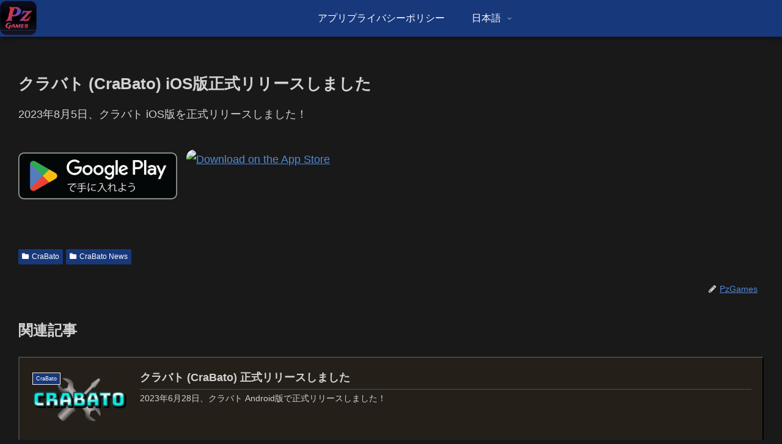

--- FILE ---
content_type: text/css
request_url: https://pzgames.net/wp-content/themes/cocoon-master/skins/skin-dark-ruri/style.css?ver=6.9&fver=20220413103501
body_size: 6874
content:
@charset "UTF-8";
/*
  Skin Name: ダークルリ
  Description: 瑠璃色（るりいろ）のダークスキン。濃い紫みの鮮やかな青色をキーカラーにした暗色のスキン。
  Skin URI: https://zvalinf.info/skin-check/archives/197?theme-switch=skin-dark-enji
  Author: y.hiroaki
  Author URI: https://zvalinf.info
  Screenshot URI: https://im-cocoon.net/wp-content/uploads/skin-dark-ruri.png
  Version: 0.0.1
  Priority: 9830001000
*/
/* -------------------------------------------
/ 『全体の文字色／背景色』
------------------------------------------- */
.site-name-text-link {
  color: #d3d3d3;
}

body {
  background-color: #191919;
  color: #d3d3d3;
}

.no-scrollable-sidebar .sidebar {
  height: 100%;
}

.no-scrollable-main .main {
  height: 100%;
  color: #d3d3d3;
}

.header-container,
.main,
.sidebar,
.footer {
  background-color: #191919;
}

/* -------------------------------------------
/ 『文字色』
------------------------------------------- */
.tagline,
.rating-number {
  color: #d3d3d3;
}

/* -------------------------------------------
/ 『グローバルメニュー』
------------------------------------------- */
#navi .navi-in > .menu-header .sub-menu {
  background-color: #1b51ad;
}

.header-container {
  box-shadow: 0 6px 5px -3px rgba(0, 0, 0, 0.24), 0 6px 10px -3px rgba(0, 0, 0, 0.18);
}

.header-container .navi {
  background-color: #1b51ad;
}

.header-container.fixed-header {
  background-color: #1b51ad;
}

#navi .navi-in a {
  color: #f6f6f6;
  transition: 0.3s;
}

#navi .navi-in a:hover {
  background-color: rgba(224, 134, 26, 0.8);
}

/* -------------------------------------------
/ 通知
------------------------------------------- */
.nt-notice {
  background-color: #007b43;
}

.nt-warning {
  background-color: #c89932;
}

.nt-danger {
  background-color: #a22041;
}

/* -------------------------------------------
/ 『エントリーカード』
------------------------------------------- */
.a-wrap {
  background-color: #191919;
  color: #d3d3d3;
}

/* 奇数番目のカード */
.entry-card-wrap.a-wrap:nth-child(odd) {
  position: relative;
  z-index: 0;
}

.entry-card-wrap.a-wrap:nth-child(odd):before {
  content: "";
  color: #d3d3d3;
  width: 100%;
  height: 100%;
  position: absolute;
  z-index: -1;
  top: 0;
  left: 0;
  transition: .4s;
  background-image: linear-gradient(135deg, #1d1b1b, #1d1b1b 70%, #0c244c 70%, #0c244c 100%, transparent 0);
  border: 2px outset #332f2f;
}

.entry-card-wrap.a-wrap:nth-child(odd):after {
  content: "";
  color: #d3d3d3;
  width: 100%;
  height: 100%;
  position: absolute;
  z-index: -2;
  top: 0;
  left: 0;
  background-color: rgba(224, 134, 26, 0.08);
  border: 2px outset #aaaaaa;
}

/* 偶数番目のカード */
.entry-card-wrap.a-wrap:nth-child(even) {
  position: relative;
  z-index: 0;
}

.entry-card-wrap.a-wrap:nth-child(even):before {
  content: "";
  color: #d3d3d3;
  width: 100%;
  height: 100%;
  position: absolute;
  z-index: -1;
  top: 0;
  left: 0;
  transition: .4s;
  background-image: linear-gradient(45deg, #0c244c, #0c244c 50%, #1d1b1b 50%, #1d1b1b 100%, transparent 0);
  border: 2px outset #332f2f;
}

.entry-card-wrap.a-wrap:nth-child(even):after {
  content: "";
  color: #d3d3d3;
  width: 100%;
  height: 100%;
  position: absolute;
  z-index: -2;
  top: 0;
  left: 0;
  background-color: rgba(224, 134, 26, 0.08);
  border: 2px outset #aaaaaa;
}

.entry-card-wrap.a-wrap:hover:before {
  opacity: 0;
}

.a-wrap:hover {
  background: none;
  color: #d3d3d3;
}

/* -------------------------------------------
/ 『ブログカード』
------------------------------------------- */
.blogcard-label {
  background-color: #ecaa5b;
  color: #fff;
}

.entry-card-snippet,
.related-entry-card-snippet,
.blogcard-snippet {
  border-top: 1px solid rgba(147, 147, 147, 0.4);
  padding-top: 5px;
}

.a-wrap .blogcard,
.related-entry-card-wrap,
.pager-post-navi a.prev-post,
.pager-post-navi a.next-post,
.pager-post-navi.post-navi-square a {
  background-color: rgba(224, 134, 26, 0.05);
  border: 2px outset #444;
  color: #d3d3d3;
  transition: all 0.4s;
}

.a-wrap .blogcard:hover,
.related-entry-card-wrap:hover,
.pager-post-navi a.prev-post:hover,
.pager-post-navi a.next-post:hover,
.pager-post-navi.post-navi-square a:hover {
  background-color: rgba(224, 134, 26, 0.2);
  border: 2px outset #aaaaaa;
}

/* -------------------------------------------
/ 『目次』
------------------------------------------- */
.toc-title {
  color: #d3d3d3;
  font-size: 120%;
  background-image: linear-gradient(135deg, rgba(27, 81, 173, 0.8), rgba(27, 81, 173, 0.8) 50%, rgba(224, 134, 26, 0.8) 50%, rgba(224, 134, 26, 0.8) 100%, transparent 0);
  border-radius: 2px;
}

.toc a {
  color: #ccc;
}

.toc-content ul li a:hover,
.toc-content ol li a:hover {
  background-color: rgba(224, 134, 26, 0.3);
}

.toc a:hover {
  text-decoration: none;
}

.article .toc {
  margin: 15px auto;
  min-width: 60%;
  position: relative;
  border: none;
}

.article .toc .toc-content {
  margin: 3px 0px;
  padding: .2em 1.4em 1.4em;
  border-radius: 4px;
  border-top: 2px solid;
  border-left: 2px solid;
  border-right: 2px solid;
  border-bottom: 2px solid;
  border-image: linear-gradient(to right, rgba(27, 81, 173, 0.6) 0%, rgba(224, 134, 26, 0.6) 100%);
  border-image-slice: 1;
}

/* -------------------------------------------
/ 『見出し（h2）』
------------------------------------------- */
.article h2 {
  padding: 12px;
  color: #d2d2d2;
  border-radius: 4px;
  border: 2px solid #0c0b0b;
  background-image: linear-gradient(135deg, #1b51ad, #1b51ad 30%, #2266d9 30%, #1b51ad 70%, #1b51ad 100%, transparent 0);
  box-shadow: 0px 0px 0 2px #2c2b2b;
  font-size: 24px;
  text-shadow: -1px -1px #353434;
}

/* -------------------------------------------
/ 『見出し（h3）』
------------------------------------------- */
.article h3 {
  position: relative;
  padding-left: 24px;
  background-color: #191919;
  color: #d3d3d3;
  border-radius: 4px;
  border: 2px solid #0c0b0b;
  box-shadow: 0 2px 0 #333;
}

.article h3::after {
  position: absolute;
  top: .5em;
  left: .3em;
  content: '';
  width: 6px;
  height: -webkit-calc(100% - 1em);
  height: calc(100% - 1.1em);
  background-color: #1b51ad;
  border-radius: 2px;
  box-shadow: 2px 2px 0 #e0861a;
}

/* -------------------------------------------
/ 『見出し（h4）』
------------------------------------------- */
.article h4 {
  border: 0;
  position: relative;
  padding: 9px 10px 9px 40px;
  border-bottom: 1px solid #050505;
  box-shadow: 0 2px 0 #333;
}

.article h4::before,
.article h4::after {
  position: absolute;
  content: '';
}

.article h4::before {
  top: 5px;
  left: 5px;
  z-index: 2;
  width: 14px;
  height: 14px;
  background: #1b51ad;
  border: 1px outset #817b7b;
}

.article h4::after {
  top: 17px;
  left: 17px;
  width: 8px;
  height: 8px;
  background: #e0861a;
  border: 1px outset #817b7b;
}

/* -------------------------------------------
/ 『見出し（h5）』
------------------------------------------- */
.article h5 {
  position: relative;
  padding: 9px 10px 9px 32px;
  border-bottom: 1px solid #050505;
  box-shadow: 0 2px 0 #333;
}

.article h5:after {
  content: "";
  position: absolute;
  top: 14px;
  left: 6px;
  content: '';
  width: 9px;
  height: 9px;
  background-color: #1b51ad;
  border: 1px outset #e0861a;
  transform: rotate(45deg);
}

/* -------------------------------------------
/ 『見出し（h6）』
------------------------------------------- */
.article h6 {
  border: 0;
  border-bottom: 1px solid #050505;
  box-shadow: 0 2px 0 #333;
}

/* -------------------------------------------
/ 『サイドバーの見出し（h3）』
------------------------------------------- */
.sidebar h2,
.sidebar h3 {
  margin-top: 26px;
  background: none;
  position: relative;
  padding: 11px 0 2px 38px;
}

.sidebar h2::before,
.sidebar h3::before {
  position: absolute;
  top: .3em;
  left: .7em;
  content: '';
  width: 12px;
  height: 22px;
  background-color: #1b51ad;
  transform: skew(-15deg);
  -o-transform: skew(-15deg);
  -moz-transform: skew(-15deg);
  -webkit-transform: skew(-15deg);
  border: 1px outset #817b7b;
}

.sidebar h2::after,
.sidebar h3::after {
  position: absolute;
  top: 1.2em;
  left: .3em;
  content: '';
  width: 12px;
  height: 22px;
  background-color: #e0861a;
  transform: skew(-15deg);
  -o-transform: skew(-15deg);
  -moz-transform: skew(-15deg);
  -webkit-transform: skew(-15deg);
  border: 1px outset #817b7b;
}

/* -------------------------------------------
/ 『ページネーション』
------------------------------------------- */
/*  『次のページ』ボタンは隠す */
.pagination-next-link,
.pager-prev-next a {
  display: none;
}

.page-numbers {
  position: relative;
  text-decoration: none;
  outline: none;
  color: #ccc;
  transition: all .3s;
  box-sizing: border-box;
  background-image: linear-gradient(135deg, #3d3939, #0c0c0c 100%, transparent 0);
  border: 1px outset #403d3d;
  border-radius: 50%;
}

.page-numbers::before,
.page-numbers::after {
  position: absolute;
  top: -1px;
  right: -1px;
  bottom: -1px;
  left: -1px;
  z-index: 2;
  content: '';
  transition: all .3s;
}

.page-numbers::before {
  border-top: 1px solid #e0861a;
  border-bottom: 1px solid #e0861a;
  transform: scale(0, 1);
}

.page-numbers::after {
  border-right: 1px solid #e0861a;
  border-left: 1px solid #e0861a;
  transform: scale(1, 0);
}

.pagination a:hover {
  border-radius: 50%;
  color: #e0861a;
}

.pagination a:hover::after,
.pagination a:hover::before {
  border-radius: 50%;
  color: #e0861a;
  transform: scale(1);
}

.pagination .current {
  color: #e0861a;
  background: none;
  border: 1px outset #403d3d;
  background-image: linear-gradient(135deg, #3d3939, #0c0c0c 100%, transparent 0);
  font-size: 120%;
  border-radius: 50%;
}

/* -------------------------------------------
/ 『マルチページ』
------------------------------------------- */
.pager-numbers .current {
  color: #e0861a;
}

.pager-links a:hover span {
  color: #fff;
}

/* -------------------------------------------
/ 『送信系ボタン』
------------------------------------------- */
.comment-btn,
.container input[type='submit'] {
  display: block;
  width: 60%;
  border: 1px outset #332f2f;
  border-radius: 6px;
  transition: .4s;
  margin: auto;
  color: #ccc;
  box-shadow: 0 2px 4px rgba(82, 76, 76, 0.3), inset 0 1px 0 rgba(255, 255, 255, 0.4);
  background-color: #1b51ad;
}

.comment-btn:hover,
.container input[type='submit']:hover {
  color: #ccc;
  background-color: #1b51ad;
  border: 1px outset #aaaaaa;
}

input[type='submit'] {
  font-size: 22px;
}

/* -------------------------------------------
/ 『テーブル』
------------------------------------------- */
table th, table td,
.scrollable-table th,
.scrollable-table td {
  border: solid 1px #5c5b5b;
}

table th, .scrollable-table th {
  background-color: rgba(27, 81, 173, 0.4);
  color: #d3d3d3;
}

table tr:nth-of-type(2n+1) {
  background-color: #191919;
}

table tr:nth-of-type(2n) {
  background-color: #191e1c;
}

#wp-calendar th,
#wp-calendar td {
  border: solid 1px #5c5b5b;
}

@media screen and (max-width: 834px) {
  table th, table td {
    border: solid 1px #5c5b5b;
    padding: 0px;
    text-align: center;
    line-height: 1.8;
  }
}
/* -------------------------------------------
/ 『投稿ナビ』
------------------------------------------- */
.pager-post-navi a.prev-post {
  margin-bottom: 2px;
}

/* -------------------------------------------
/ 『ウィジェット：エントリカード／コメント』
------------------------------------------- */
.widget-entry-cards figure,
.carousel-entry-card figure {
  overflow: hidden;
}

.carousel-in {
  background-color: #191919;
}

.widget-entry-card .card-thumb img,
.carousel-entry-card .card-thumb img {
  transform: none;
  transition: .3s ease-in-out;
}

.widget-entry-cards .a-wrap:hover .widget-entry-card .card-thumb img,
.carousel .a-wrap:hover .card-thumb img {
  transform: scale(1.3);
}

.recent-comments .a-wrap {
  box-shadow: 0px 2px 0px #fbfafa;
  border: 2px solid #191919;
  box-shadow: 0px 2px 0px #191919;
  color: #ccc;
  box-sizing: border-box;
  transition: .3s;
}

.recent-comments .a-wrap:hover {
  color: #ccc;
  border: 2px outset #aaaaaa;
}

.recent-comment-content {
  background: #191919;
  border: 1px solid #ccc;
  color: #d3d3d3;
}

.recent-comment-content::after {
  border-bottom-color: #191919;
}

.widget_recent_entries ul li a,
.widget_categories ul li a,
.widget_archive ul li a,
.widget_pages ul li a,
.widget_meta ul li a,
.widget_rss ul li a,
.widget_nav_menu ul li a,
.widget_block .wp-block-archives li a,
.widget_block .wp-block-categories li a,
.widget_block .wp-block-latest-posts li a {
  color: #d3d3d3;
  border-bottom: 1px solid #050505;
  transition-duration: .2s;
  box-shadow: 0 2px 0 #282727;
}

.widget_recent_entries ul li a:hover,
.widget_categories ul li a:hover,
.widget_archive ul li a:hover,
.widget_pages ul li a:hover,
.widget_meta ul li a:hover,
.widget_rss ul li a:hover,
.widget_nav_menu ul li a:hover,
.widget_block .wp-block-archives li a:hover,
.widget_block .wp-block-categories li a:hover,
.widget_block .wp-block-latest-posts li a:hover {
  background-color: #f9f1f3;
}

.widget_recent_entries ul li a:hover,
.widget_archive ul li a:hover,
.widget_meta ul li a:hover,
.widget_rss ul li a:hover,
.widget_categories ul li a:hover,
.widget_block .wp-block-archives li a:hover,
.widget_block .wp-block-categories li a:hover,
.widget_block .wp-block-latest-posts li a:hover {
  background-color: rgba(224, 134, 26, 0.3);
  color: #d3d3d3;
}

.widget_recent_entries ul li a,
.widget_block .wp-block-latest-posts li a {
  padding: 5px 2px 5px 0px;
}

/* -------------------------------------------
/ 『ウィジェット：アーカイブ／カテゴリー』
------------------------------------------- */
.widget_archive ul li a {
  padding: 5px 4px 5px 0px;
}

.widget_categories ul li a,
.widget_block .wp-block-categories li a {
  padding: 5px 4px 5px 22px;
  position: relative;
}

.cat-item .cf::after {
  content: "";
  position: absolute;
  top: calc(40%);
  left: 4px;
  content: '';
  width: 4px;
  height: 4px;
  background-color: rgba(224, 134, 26, 0.6);
  border: 1px outset #8a7c7c;
  transform: rotate(45deg);
}

.children .cat-item .cf::after {
  background: none;
}

/* -------------------------------------------
/ 『カテゴリーなどの数』
------------------------------------------- */
.widget_recent_entries ul li a .post-count,
.widget_categories ul li a .post-count,
.widget_archive ul li a .post-count,
.widget_pages ul li a .post-count,
.widget_meta ul li a .post-count,
.widget_rss ul li a .post-count,
.widget_nav_menu ul li a .post-count {
  font-style: italic;
  font-size: 90%;
  color: #d3d3d3;
}

/* -------------------------------------------
/ 『Topへ戻るボタン』
------------------------------------------- */
.go-to-top-button {
  border: 2px outset #e0861a;
  color: #e0861a;
  background: none;
  border-radius: 50%;
}

.go-to-top-button:hover {
  color: #e0861a;
}

/* -------------------------------------------
/ 『引用』
------------------------------------------- */
blockquote {
  padding: 10px 10px 10px 46px;
  box-sizing: border-box;
  font-style: italic;
  background: #e0e0e0;
  border-radius: 4px;
  background-color: #bbbbbb;
  border: 0;
  box-shadow: 0px 0px 0 2px #333;
  border: 2px solid #202020;
}

blockquote:before {
  display: inline-block;
  top: 5px;
  left: 4px;
  content: "\f10d";
  font-family: FontAwesome;
  color: #e0e0e0;
  font-size: 24px;
  line-height: 1;
  z-index: 2;
  font-weight: 400;
  color: rgba(224, 134, 26, 0.7);
}

blockquote:after {
  content: '';
  left: 0;
  top: 0;
  border-width: 0 0 60px 60px;
  border-style: solid;
  border-color: transparent #191919;
  bottom: auto;
}

blockquote p {
  margin: 14px 0;
  z-index: 3;
  color: #9b5d12;
}

/* -------------------------------------------
/ 『人気記事ランキング』
------------------------------------------- */
/* ----- 標準のランキングを隠す ----- */
.widget-entry-cards.ranking-visible [class*="no-"] .card-thumb::before {
  background: none;
}

/* ----- デフォルト ----- */
.widget-entry-cards.ranking-visible .card-thumb::before {
  content: counter(p-rank);
  position: absolute;
  top: -5px;
  left: -8px;
  line-height: 30px;
  opacity: .9;
  text-align: center;
  font-size: 18px;
  width: 32px;
  z-index: 1;
  font-weight: bold;
  font-style: italic;
  text-shadow: -1px -1px 0 #fff, 2px 1px 0 rgba(51, 51, 51, 0);
  color: #1b51ad;
  text-align: center;
}

/* ----- 大きなサムネイル、タイトルを重ねた大きなサムネイル ----- */
.large-thumb.widget-entry-cards.ranking-visible .card-thumb::before,
.large-thumb-on.widget-entry-cards.ranking-visible .card-thumb::before {
  top: -8px;
  left: -1px;
  line-height: 50px;
  font-size: 25px;
}

/* ----- 小さいサムネイルのランキングの背景（左上の三角形） ----- */
.widget-entry-cards.ranking-visible .widget-entry-card-thumb::after {
  content: "";
  border-top: 22px solid #ccc;
  border-right: 22px solid transparent;
  border-bottom: 22px solid transparent;
  border-left: 22px solid #ccc;
  opacity: .6;
  top: 0;
  left: 0;
  position: absolute;
}

/* ----- 大きなサムネイルのランキングの背景（左上の三角形） ----- */
.large-thumb.widget-entry-cards.ranking-visible .widget-entry-card-thumb::after,
.large-thumb-on.widget-entry-cards.ranking-visible .widget-entry-card-thumb::after {
  content: "";
  border-top: 32px solid #ccc;
  border-right: 32px solid transparent;
  border-bottom: 32px solid transparent;
  border-left: 32px solid #ccc;
  opacity: .6;
  top: 0;
  left: 0;
  position: absolute;
}

/* -------------------------------------------
/ 『プロフィール』
------------------------------------------- */
.author-box {
  border: 2px ridge #828282;
}

.author-thumb img {
  border: 3px outset #ccc;
}

/* -------------------------------------------
/ 『フッターメニュー、背景』
------------------------------------------- */
.navi-footer-in a {
  color: #d3d3d3;
}

.footer-bottom.fnm-text-width .menu-footer li a:hover {
  background: none;
  color: #e0861a;
}

.footer {
  background-image: repeating-linear-gradient(135deg, rgba(224, 134, 26, 0.2), rgba(224, 134, 26, 0.2) 20%, rgba(27, 81, 173, 0.2) 20%, rgba(27, 81, 173, 0.2) 80%, rgba(224, 134, 26, 0.2) 80%, rgba(224, 134, 26, 0.2));
}

/* -------------------------------------------
/ 『リンク、タグ、SNSボタン』
------------------------------------------- */
a {
  color: #508ad7;
}

.tag-link, .comment-reply-link {
  color: #ccc;
}

.sns-buttons {
  opacity: 0.8;
}

/* -------------------------------------------
/
------------------------------------------- */
#sidebar-menu-input:checked ~ #sidebar-menu-content,
#search-menu-input:checked ~ #search-menu-content,
#share-menu-input:checked ~ #share-menu-content,
#follow-menu-input:checked ~ #follow-menu-content {
  background-color: #191919;
}

.mobile-menu-buttons .menu-button > a {
  color: #d3d3d3;
}

.mobile-menu-buttons .menu-button:hover {
  background-color: #191919;
  color: #d3d3d3;
}

.mobile-menu-buttons {
  background-color: #191919;
}

#navi-menu-input:checked ~ #navi-menu-content {
  background-color: #191919;
}

.menu-drawer a {
  color: #d3d3d3;
  border-bottom: 1px solid #050505;
  box-shadow: 0 2px 0 #333;
}

.menu-drawer a:hover {
  color: #d3d3d3;
  background-color: rgba(224, 134, 26, 0.6);
}

.mobile-menu-buttons .menu-icon {
  color: #d3d3d3;
}

/* -------------------------------------------
/ 『カレンダー』
------------------------------------------- */
#wp-calendar #today,
#slide-in-wp-calendar #slide-in-today {
  background-color: #a4701a;
}

#wp-calendar #today a,
#slide-in-wp-calendar #slide-in-today a {
  background-color: #cba350;
  color: black;
}

#wp-calendar td a,
#slide-in-wp-calendar td a {
  display: block;
  background-color: rgba(224, 134, 26, 0.4);
  color: #ccc;
}

#wp-calendar td a:hover,
#slide-in-wp-calendar td a:hover {
  background-color: rgba(224, 134, 26, 0.6);
}

/* -------------------------------------------
/ 『クラウドタグ／パンくずリスト』
------------------------------------------- */
.tagcloud a {
  border: 1px solid #aaaaaa;
  color: #ccc;
}

.tagcloud a:hover {
  color: #333;
}

.tagcloud a .tag-caption:hover {
  color: #333;
}

.breadcrumb a {
  color: #d3d3d3;
}

/* -------------------------------------------
/ 『入力ボックス』
------------------------------------------- */
.search-edit,
input[type=text],
input[type=password],
input[type=date],
input[type=datetime],
input[type=email],
input[type=number],
input[type=search],
input[type=tel],
input[type=time],
input[type=url],
textarea,
select {
  background-color: #ccc;
}

/* -------------------------------------------
/ 『インデックスカードタイプ』
------------------------------------------- */
.ect-vertical-card.ect-tile-card .a-wrap {
  margin: 0 .55% 12px;
}

.ect-vertical-card.ect-tile-card .card-snippet {
  margin: 0;
}

.ect-vertical-card.ect-tile-card.ect-2-columns .entry-card-wrap {
  width: 48.5%;
  display: inline-block;
  margin-bottom: 12px;
}

.ect-3-columns .entry-card-wrap {
  width: 32%;
}

.ect-vertical-card-3 .entry-card-wrap {
  width: 32%;
}

/* -------------------------------------------
/ 『文字の色』
------------------------------------------- */
.keyboard-key {
  background-color: #191919;
  box-shadow: 1px 2px 2px #3c3b3b;
}

.red {
  color: rgba(230, 0, 51, 0.8);
}

.red-under {
  border-bottom: 2px solid rgba(255, 0, 0, 0.8);
}

/* -------------------------------------------
/ 『ボックス』
------------------------------------------- */
.information-box,
.question-box,
.alert-box,
.information,
.question,
.alert,
.memo-box,
.comment-box,
.common-icon-box {
  background-color: transparent;
  border-width: 2px;
}

.primary-box,
.sp-primary,
.primary,
.success-box,
.sp-success,
.success,
.info-box,
.sp-info,
.info,
.warning-box,
.sp-warning,
.warning,
.danger-box,
.sp-danger,
.danger,
.secondary-box,
.light-box,
.dark-box,
.blank-box.sticky {
  opacity: 0.85;
}

span[class^="marker"] {
  color: #595858;
}

span[class^="marker-under"] {
  color: #d3d3d3;
}

.marker-under {
  background: linear-gradient(transparent 60%, #939310 60%);
}

.marker-under {
  background: linear-gradient(transparent 60%, rgba(255, 255, 102, 0.6) 60%);
}

.marker-under-red {
  background: linear-gradient(transparent 60%, rgba(255, 182, 185, 0.6) 60%);
}

.marker-under-blue {
  background: linear-gradient(transparent 60%, rgba(168, 218, 251, 0.6) 60%);
}

.blank-box.bb-yellow {
  border-color: #ccb723;
}

.blank-box.bb-tab.bb-yellow .bb-label {
  background-color: #ccb723;
}

.blank-box.bb-red {
  border-color: #b91e30;
}

.blank-box.bb-tab.bb-red .bb-label {
  background-color: #b91e30;
}

.blank-box.bb-blue {
  border-color: #3278b1;
}

.blank-box.bb-tab.bb-blue .bb-label {
  background-color: #3278b1;
}

.blank-box.bb-green {
  border-color: #389560;
}

.blank-box.bb-tab.bb-green .bb-label {
  border-color: #389560;
}

.blank-box.sticky {
  color: #595858;
}

/* -------------------------------------------
/ 『マイクロコピー』
------------------------------------------- */
.micro-balloon {
  background-color: #191919;
}

.micro-bottom.micro-balloon:before {
  border-bottom-color: #999;
}

.micro-bottom.micro-balloon:after {
  border-bottom-color: #191919;
}

.micro-balloon:before {
  border-top-color: #999;
}

.micro-balloon:after {
  border-top-color: #191919;
}

/* -------------------------------------------
/ 『コード』
------------------------------------------- */
pre {
  border: 1px inset #555;
  background-color: #191919;
}

/* -------------------------------------------
/ 『吹き出し』
------------------------------------------- */
.speech-icon img, .speech-icon amp-img {
  border: 2px solid #f3f3f3;
  background-color: #b6b6b6;
}

div.speech-balloon {
  background-color: #191919;
  border-color: #d3d3d3;
}

.sbs-flat .speech-balloon,
.sbs-line.sbp-r .speech-balloon {
  background-color: #191919;
}

.speech-balloon::before {
  border-right-color: #d3d3d3;
}

.speech-balloon::after,
.sbs-flat .speech-balloon::after {
  border-right-color: #191919;
}

.sbp-r .speech-balloon::before {
  border-left-color: #d3d3d3;
}

.sbp-r .speech-balloon::after,
.sbs-line.sbp-r .speech-balloon::after {
  border-left: 12px solid #191919;
}

/* -------------------------------------------
/ 『画像（薄い影）』
------------------------------------------- */
.iwe-shadow img, .iwe-shadow amp-img {
  box-shadow: 5px 5px 15px #a3a0a0;
}

/* -------------------------------------------
/ Font Awesome5対応
------------------------------------------- */
.font-awesome-5 .cat-item a::before,
.font-awesome-5 blockquote::before {
  font-family: "Font Awesome 5 Free";
  font-weight: 900;
}

/* -------------------------------------------
/ カルーセル・パンくずリスト背景対応
------------------------------------------- */
.carousel-in,
.breadcrumb.sbp-main-before,
.breadcrumb.sbp-footer-before,
.breadcrumb.pbp-main-before,
.breadcrumb.pbp-footer-before {
  background-color: transparent;
}

/* -------------------------------------------
/ 『検索ボックスの虫眼鏡』
------------------------------------------- */
.search-submit {
  color: #333;
}

/* -------------------------------------------
/ ボックスメニュー対応
------------------------------------------- */
.box-menu {
  background-color: transparent;
  color: #d3d3d3;
}

.appeal-content,
.block-box-label,
.toggle-button {
  color: #333;
}

.appeal-button {
  background-color: #e0861a;
}

.label-box-label {
  color: #fff;
  text-shadow: #191919 3px 0 0, #191919 2px 1px 0, #191919 2px 2px 0, #191919 2px 3px 0, #191919 1px 3px 0, #191919 0 3px 0, #191919 -1px 3px 0, #191919 -2px 2px 0, #191919 -3px 1px 0, #191919 -3px 0 0, #191919 -3px -1px 0, #191919 -3px -2px 0, #191919 -2px -2px 0, #191919 -1px -3px 0, #191919 0 -3px 0, #191919 1px -3px 0, #191919 2px -2px 0, #191919 2px -2px 0, #191919 3px -1px 0;
}

.search-edit, input[type="text"], input[type="password"], input[type="date"], input[type="datetime"], input[type="email"], input[type="number"], input[type="search"], input[type="tel"], input[type="time"], input[type="url"], textarea, select {
  color: #333 !important;
}

/* -------------------------------------------
/ 『カルーセル』
------------------------------------------- */
.slick-dots li.slick-active button:before {
  color: #2266d9;
}

.slick-dots li button:before {
  color: #666;
  opacity: 1;
}

/* -------------------------------------------
/ 『固定ヘッダー』
------------------------------------------- */
.fixed-header .header {
  background-color: #1b51ad;
}

/* -------------------------------------------
/ 『追加修正』
------------------------------------------- */
#index-tab-1:checked ~ .index-tab-buttons .index-tab-button[for="index-tab-1"], #index-tab-2:checked ~ .index-tab-buttons .index-tab-button[for="index-tab-2"], #index-tab-3:checked ~ .index-tab-buttons .index-tab-button[for="index-tab-3"], #index-tab-4:checked ~ .index-tab-buttons .index-tab-button[for="index-tab-4"] {
  background: none #e5e4e6;
  border: 1px solid #e5e4e6;
  color: #404453;
}

.index-tab-buttons .index-tab-button {
  background-color: #191919;
}

.list-more-button {
  color: #d3d3d3;
}

.list-title-in::before,
.list-title-in::after {
  background-color: #d3d3d3;
}
